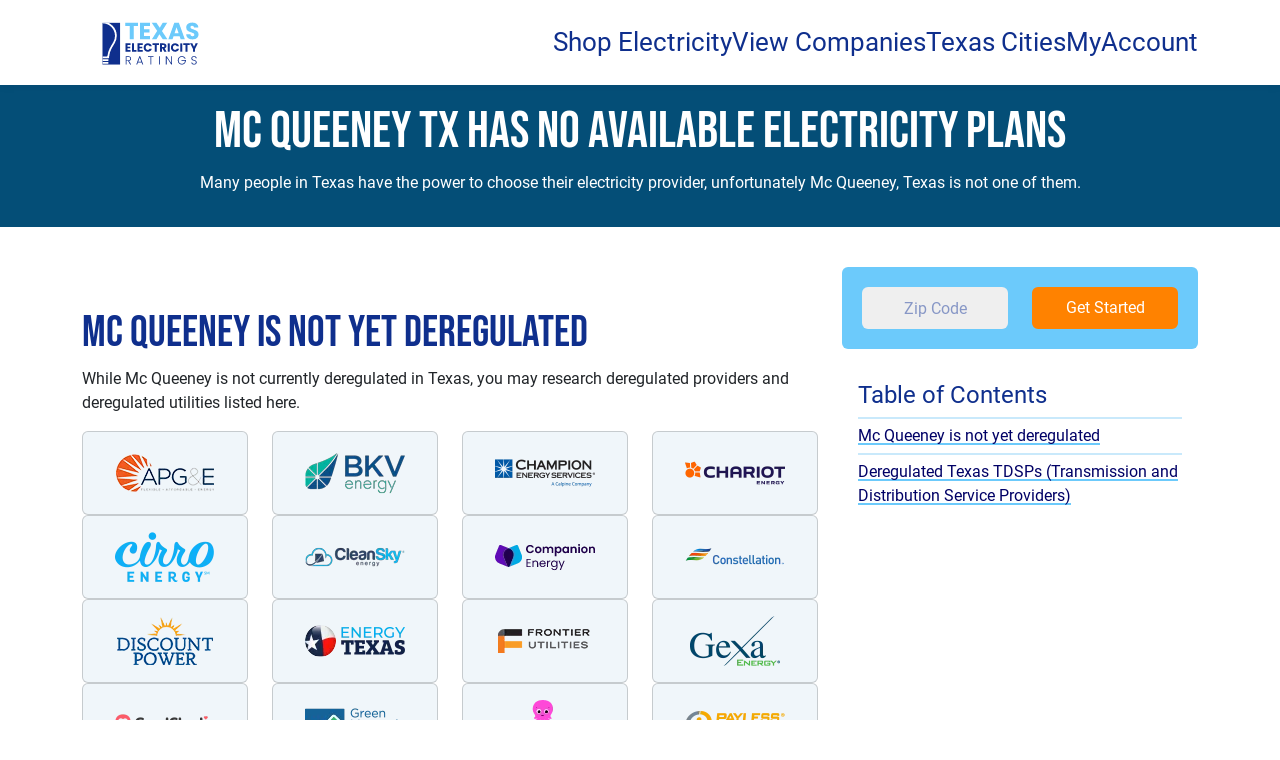

--- FILE ---
content_type: text/html
request_url: https://www.texaselectricityratings.com/electricity-rates/texas/mc-queeney/78123
body_size: 37
content:

<!DOCTYPE html>
<html>
  <head>
    <meta http-equiv="refresh" content="0; url='/electricity-rates/texas/mc-queeney'" />
  </head>
  <body>
    <p></p>
  </body>
</html>


--- FILE ---
content_type: text/html
request_url: https://www.texaselectricityratings.com/electricity-rates/texas/mc-queeney
body_size: 13992
content:
<!DOCTYPE html><html lang="en"><head><meta charset="utf-8"><meta name="viewport" content="width=device-width, initial-scale=1"><meta name="referrer" content="no-referrer-when-downgrade"><title>Mc Queeney TX Mc Queeney Electricity</title><meta name="description" content="Mc Queeney TX Mc Queeney Electricity" /><meta name="keywords" content="" /><link rel="canonical" href="https://www.texaselectricityratings.com/electricity-rates/texas/mc-queeney" /><meta property="og:locale" content="en_US" /><meta property="og:locale" content="en_US" /><meta property="og:title" content="Mc Queeney TX Mc Queeney Electricity" /><meta property="og:description" content="Mc Queeney TX Mc Queeney Electricity" /><meta property="og:url" content="https://www.texaselectricityratings.com/electricity-rates/texas/mc-queeney" /><meta property="og:site_name" content="Texas Electricity Ratings" /><meta property="og:type" content="article" /><meta property="article:published_time" content="2023-03-24 19:22:13" /><meta property="article:modified_time" content="2023-07-13 00:29:59" /><meta property="article:author" content="Matt Oberle" /><meta name="twitter:label2" content="Written by" /><meta name="twitter:data2" content="Matt Oberle, Karl Trollinger" /><meta property="article:editor" content="Karl Trollinger" /><meta name="twitter:label1" content="Est. reading time" /><meta name="twitter:data1" content="3 minutes" /><link rel='shortlink' href='https://www.texaselectricityratings.com/electricity-rates/texas/mc-queeney' /><meta name="theme-color" content="#0F2F8D"><link rel="icon" type="image/png" href="https://www.texaselectricityratings.com/images/favicon/tx/favicon.png" /><link rel="apple-touch-icon" sizes="180x180" href="https://www.texaselectricityratings.com/images/favicon/tx/apple-touch-icon.png" />	<script type="application/ld+json">
		{
			"@context":"http://schema.org",
			"@type":"Product",
			"name":"Electricity Service",
			"brand":"Texas Electricity Ratings", 
				"aggregateRating" : {
					"@type":"AggregateRating",
					"ratingValue":4.8,
					"ratingCount":17329				}
		}
</script>
<link rel="stylesheet" href="/theme/bootstrap/css/bootstrap.min.css"><!--main--><style type="text/css">:root {--erllcblue:#0F2F8D;--erllcbluergb:rgb(15,47,141);--erllcblue50:#8797C6;--erllcblue25:#C3CBE2;--erllcbluedark:#000066;--cyan:#6CCAFB;--cyanpale:#C9E9FB;--cyanultrapale:#F0F6FA;--mutedblueback:#044E77;--green:#509650;--palegreen:#96c896;--gray:#CCCCCC;--cgray:#CCCCCC;--graymed:#EFEFEF;--grayevil:#666;--graylight:#F7F7F7;--graydark:#383838;--white:#fff;--black:#000;--orange:#FF8200;--yellow:#FFCC05;--yellowdark:#FAB117;--yellowpale:#FDDC56;--transparentgray:rgba(0,0,0,.25);--fontsmall: 12px;--fontsmallmed: 14px;--fontbase: 16px;--fontmedlg: 18px;--fontlgsm: 22px;--fontlarge: 26px;--fonthead: 30px;--fontheadlg: 36px;--fontpricelg: 46px;--fontdisplayicon: 80px;--bs-link-color:var(--erllcblue);--bs-link-color-rgb:var(--erllcbluergb);--lotus-box-shadow:0 0 .5rem rgba(9,27,80,.125);--lotus-box-shadow-blue:0 0 .5rem rgba(15,47,141,.25);--lotus-card-radius:.5rem;--lotus-card-radius-sm:.375rem;--lotus-card-radius-mini:.25rem;--lotus-animate-transition:all .25s;--lotus-cta-border-color:var(--cyan);--lotus-input-background-color:var(--white);--lotus-form-input-text-color:var(--erllcblue50);--iconfont:'Material Symbols Outlined';--iconboxicons:'Boxicons';--bigimpactfont:'Bebas Neue';--slabfont:'Roboto Slab';--basefont:'Roboto', arial,helvetica, 'sans-serif';}.impactfont {font-family: var(--bigimpactfont);}.material-symbols-outlined {font-family: var(--iconfont);font-variation-settings:'FILL' 0,'wght' 400,'GRAD' 0,'opsz' 24}.accordion {--bs-accordion-active-color:var(--erllcblue);}br {clear: both;}dl.breadcrumb {--bs-breadcrumb-divider-color:inherit;}.flex-align-middle {align-items: center;}.center-text dl.breadcrumb {justify-content: center;}.red-box {background-color: red;color: var(--white);font-size: var(--fontpricelg);display: block;padding: 20px;text-align: center;}body {font-family:'Roboto', arial,helvetica, 'sans-serif';--bs-heading-color:var(--erllcblue);--bs-border-width:3px;--bs-link-color-rgb:var(--erllcbluergb);}a {color: var(--erllcblue);color: rgba(var(--erllcbluergb), 1.0);transition:var(--lotus-animate-transition);--bs-link-color-rgb:var(--erllcbluergb);}time {display: inline-block;}figcaption {font-size: var(--fontsmall);color: var(--erllcblue50);font-style: italic;}.align-center {align-items: center;}.z-1 {z-index: 1}.z-10 {z-index: 10}.z-100 {z-index: 100}.z-1000 {z-index: 1000}.back-erllcblue {background-color: var(--erllcblue);--bs-body-bg:var(--erllcblue);color: var(--white); --bs-heading-color:var(--white);}.back-erllcblue50 {background-color: var(--erllcblue50);--bs-body-bg:var(--erllcblue50);}.back-erllcblue25 {background-color: var(--erllcblue25);--bs-body-bg:var(--erllcblue25);}.back-cyan {background-color: var(--cyan);--bs-body-bg:var(--cyan);}.back-cyanpale {background-color: var(--cyanpale);--bs-body-bg:var(--cyanpale);}.back-cyanultrapale {background-color: var(--cyanultrapale);--bs-body-bg:var(--cyanultrapale);}span.spacer {display: block;clear: both;height: 2rem;}@media (min-width:768px){.z-md-1 {z-index: 1}.z-md-10 {z-index: 10}.z-md-100 {z-index: 100}.z-md-100 {z-index: 1000}}ul.table-of-contents li.list-group-item {--bs-list-group-bg:transparent;}hr {border-top-color: var(--erllcblue25);}a.plain-link {background-image: none;}a.plain-link:hover {background-image: none;}button {transition:var(--lotus-animate-transition);}a.small-link {font-size: var(--fontsmallmed);color: var(--cyan);}.row.row-reverse {flex-direction: row-reverse;}section {padding: 40px 0;}section section {border-bottom: 2px solid var(--erllcblue25);}section section:last-child {border-bottom: none;}section.trust-seals,section.lotus-alternating-background:nth-child(odd) {background-color: var(--cyanultrapale);}section.trust-seals {padding: 20px 0;}.relative {position: relative;}.center-text {text-align: center;}.vertical-center-col {align-self: center;}.container {--bs-gutter-x: 1.5rem;padding-right: calc(var(--bs-gutter-x) * .5);padding-left: calc(var(--bs-gutter-x) * .5);}.modal {background-color: var(--transparentgray);}.overflow-hidden {overflow: hidden;}.no-wrap {white-space: nowrap;}.hidden {display: none;}.img-container {position: relative;width: 100%;padding-top: 100%;}.img-container.img-full-height {padding: 0;height: 100%;}.img-container picture,.img-container img {position: absolute;top:50%;left:50%;transform: translateY(-50%) translateX(-50%);object-fit: contain;width: 100%;height: 100%;}.img-container.img-cover {overflow: hidden;}.img-container.img-cover picture,.img-container.img-cover img {object-fit: cover;}.img-container.img-contain picture, .img-container.img-contain img {object-fit: contain;}.img-container.logo-img {}.img-container.logo-img picture, .img-container.logo-img img {display:block;position: relative;top: auto;left: auto;transform: none;}.img-container.img-relative {padding: 0;}.img-container.img-relative img {position: relative;top: auto;left: auto;transform: none;}.background-img-container {position: absolute;width:90%;padding-top:90%;background-position:center;background-size:cover;top:50%;left:50%;transform:translateY(-50%) translateX(-50%);}.btn-container {display: block;}.flex-center {display: flex;align-items: center;justify-content: center;}.h1, .h2, .h3, .h4, .h5, .h6, h1, h2, h3, h4, h5, h6 {margin-top: 0;margin-bottom: 0.5rem;font-weight: 500;line-height: 1.2;}.h3, h3,.h2, h2,.h1, h1 {font-family: var(--bigimpactfont);}.h6, h6,.h5, h5,.h4, h4 {font-family: var(--basefont);}.h1, h1 {font-size: calc(3.25rem);}.h2, h2{font-size: 2.75rem;}.h3, h3 {font-size: 2rem;}.accordion .accordion-button {font-size: 1.5rem;color: var(--erllcblue);}.accordion .accordion-button:hover {color: var(--erllcblue50);}.accordion .accordion-button[aria-expanded='true']:hover {color: var(--erllcblue);}@media (max-width:768px){.hidden-sm {display: none;}.col-0 {width: 0 !important;flex:0 0 auto;padding: 0 !important;margin: 0;overflow: visible;}}nav.lotus-head {height: 60px;position: relative;box-shadow: var(--lotus-box-shadow);}nav.lotus-head .container {height: 100%;}nav.lotus-head .nav-container {display: flex;flex-direction: row;position: relative;width: 100%;height: 100%;align-items: center;}nav.lotus-head .head-logo {}nav.lotus-head .head-logo picture {display: flex;}nav.lotus-head .nav-menu-container {z-index: 10000;}nav.lotus-head .nav-menu-container ul {list-style: none;padding: 0;margin: 0 0 0 auto;display: flex;}@media (max-width:768px) {nav.lotus-head .nav-menu-container {transform: scale(0);}nav.lotus-head .nav-menu-container ul {flex-direction: column;}nav.lotus-head a {color: var(--erllcblue);}nav.lotus-head #nav-menu-action {height: 40px;width: 40px;margin-left: auto;position: relative;}nav.lotus-head #nav-menu-action::before,nav.lotus-head #nav-menu-action::after {content: '';height: 4px;width: 100%;position: absolute;left: 0;background-color: var(--erllcblue);}nav.lotus-head #nav-menu-action::before {top:0}nav.lotus-head #nav-menu-action::after {bottom:0;}nav.lotus-head #nav-menu-action hr {width: 100%;height: 4px;background-color: var(--erllcblue);position: absolute;top:18px;left: 0;border:none;border-collapse: collapse;padding: 0;margin: 0;opacity: 1;}}@media (min-width:768px) {.w-md-25 {width:25%!important;}.w-md-50 {width:50%!important;}.w-md-75 {width:75%!important;}.w-md-100 {width:100%!important;}nav.lotus-head {height: 85px;}nav.lotus-head .nav-menu-container {margin-left: auto;}nav.lotus-head .nav-menu-container ul.nav-menu {flex-direction: row;grid-column-gap: 20px;z-index: 1000;}nav.lotus-head .nav-menu-container ul li.nav-menu-item {position: relative;}nav.lotus-head .nav-menu-container ul li a {}nav.lotus-head .nav-menu-container ul li a.nav-menu-top-link {text-decoration: none;color: var(--erllcblue);font-size: var(--fontmedlg);}}@media (min-width:992px) {}@media (min-width:1200px) {nav.lotus-head .nav-menu-container ul.nav-menu {grid-column-gap: 40px;}nav.lotus-head .nav-menu-container ul li a.nav-menu-top-link {font-size: var(--fontlarge);}}@media (min-width:1400px) {}section.cta {background-color: var(--mutedblueback);color: var(--white);padding: 0;--bs-heading-color:var(--white);}section.cta .row {grid-row-gap: 20px;align-items: center;}section.cta ul {list-style: none;display: flex;flex-direction: row;grid-column-gap: 1rem;padding:0;margin: 0 0 1rem 0;flex-wrap: wrap;}section.cta ul:last-child{margin-bottom: 0}section.cta ul li a {color: var(--white);}section.cta ul.cta-list {flex-direction: column;grid-column-gap: 0;grid-row-gap:.25rem;margin: 0 0 1rem 0;flex-wrap: wrap;}section.cta ul.cta-list li {padding: 0 0 0 .75rem;position: relative;}section.cta ul.cta-list li::before {content: '';display: block;border-radius: 100vw;background-color: var(--white);width: .25rem;height: .25rem;position: absolute;left: 0;top: 10px;}section.cta .img-container.city-img {border: 4px solid var(--white);width:360px;height: 360px;padding: 0;}form.cta-form {padding: 20px;background-color: var(--white);border-radius: .375rem;margin-top: 20px;}form .row .col button,form .row .col input {width: 100%;}input.zip-input {padding: 0;margin:0;border:0;text-align: center;background-color: var(--lotus-input-background-color);border-bottom: 3px solid var(--lotus-cta-border-color);color: var(--lotus-form-input-text-color);}input.cta-input {background-color: var(--lotus-input-background-color);border: 3px solid var(--lotus-cta-border-color);color: var(--lotus-form-input-text-color);border-radius: var(--lotus-card-radius-sm);background-color: var(--graymed);height: 40px;line-height: 40px;box-sizing: border-box;}form.cta-form .btn.primary-btn {height: 40px;line-height: 40px;box-sizing: border-box;padding: 0;}form.zip-bar input.cta-input {background-color: var(--white);border-color: var(--white);color: var(--erllcbluedark);}form.zip-bar input.cta-input::placeholder {color: var(--erllcbluedark);}input::placeholder {color: var(--lotus-form-input-text-color);}@media (min-width:768px) {section.cta .img-container.city-img {width: 100%;padding-top: 100%;height: auto;}}@media (min-width:1200px) {.col-md-8 form.cta-form {width: 50%;}}section.blue-bar {background-color: var(--erllcblue);--bs-heading-color:var(--white);--lotus-cta-border-color:var(--white);--lotus-input-background-color:transparent;--lotus-form-input-text-color:var(--erllcblue25);}section.blue-bar {background-color: var(--erllcblue);}.btn {--bs-btn-border-width:;transition: all.}.btn.primary-btn,.btn.orange-btn {background-color: var(--orange);border-color: var(--orange);color: var(--white);}.btn.primary-btn:hover,.btn.orange-btn:hover,.btn.primary-btn-hollow,.btn.orange-btn-hollow {border-color: var(--orange);color: var(--orange);background-color: transparent;}.btn.blue-btn-hollow {border-color: var(--erllcblue);color: var(--erllcblue);}.btn.cyan-btn-hollow {border-color: var(--cyan);color: var(--cyan);}.btn-container .btn {width: 100%;}.btn-outline-secondary {--bs-btn-color: var(--erllcblue);--bs-btn-border-color: var(--erllcblue);--bs-btn-hover-bg: var(--erllcblue);--bs-btn-hover-border-color: var(--erllcblue);}.accordion-button:focus {box-shadow: none;}.badge {background-color: var(--graymed);}.badge.badge-primary {color:var(--erllcblue);}.badge.badge-green {color:var(--green);}.stars-container {display: grid;grid-template-columns: 1fr 1fr 1fr 1fr 1fr;}i.star-item,i.vector-icon {mask-size: 100%;padding-top: 100%;-webkit-mask-size: 100%;mask-repeat: no-repeat;-webkit-mask-repeat: no-repeat;}i.vector-icon {background-color: var(--erllcblue25);}i.star-item {background-color: var(--yellow);}i.star-item::before {}i.star-item.no-star {background-color: var(--erllcblue25);}.quote-img {position: absolute;z-index: 1;width: 33%;}.quote-img.quote-img-start {top:0;left:0;z-index: 1;}.quote-img.quote-img-end {bottom:0;right:0;z-index: 1;}blockquote {z-index: 10;position: relative;}blockquote {background-color:var(--cyanpale);padding:1rem;border-radius: var(--lotus-card-radius-sm);width: 50%;float: right;margin: 0 0 1rem 1rem;}blockquote:nth-of-type(even) {float: left;margin: 0 1rem 1rem 0;}blockquote p:last-child {margin-bottom: 0;}.lotus_two_col blockquote {}blockquote.card {}section.featured-provider blockquote {background: transparent;width: 90%;margin: auto;float: none;display: block;}.tool-cards .card {height: 100%;border:none;overflow: hidden;}section.lotus-alternating-background:nth-child(odd) .tool-cards .card {background-color: var(--white);}.tool-cards .card i.bx {position: absolute;top:0;left: 0;transform: translateX(-50%);color: var(--cyanpale);font-size: 200px;z-index: 1;}.tool-cards .card-body {z-index: 10;}.top-five a.card-body {background-image: none;}.top-five a.card-body:hover {border-radius:var(--bs-border-radius);}div.position-sticky.lotus-sticky-menu {}div.position-sticky.lotus-sticky-menu form {background-color: var(--cyan);padding: 20px;}div.position-sticky.lotus-sticky-menu form input,div.position-sticky.lotus-sticky-menu form button {width: 100%;}div.position-sticky.lotus-sticky-menu form input {height: 100%;padding: var(--bs-btn-padding-x) var(--bs-btn-padding-y);border-radius: 0.375rem;text-align: center;border: none;}.feed_container {display:flex;flex-direction:column;grid-row-gap: 1rem;}.city_list_container {display: flex;flex-direction: column;}.city_list_container ul {display: flex;flex-direction: row;flex-wrap: wrap;list-style: none;padding: 0;margin: 0;}.city_list_container ul li {padding: 0;margin: 0;width: 25%;}@media (max-width:768px){div.position-sticky.lotus-sticky-zip {top: 100vh;width: 100vw;margin-left: -100vw;transform: translateY(-100%);z-index: 1000;}body.lotus_two_col_sticky_zip .lotus_two_col .content_secondary {padding-bottom: 250px;}}@media (min-width:768px) {div.position-sticky.lotus-sticky-menu {top: 10px;}div.position-sticky.lotus-sticky-menu form {border-radius: .375rem;}form.sticky-form .row {grid-row-gap: 10px;flex-direction: column;}}@media (min-width:992px) {form.sticky-form .row {flex-direction: row;}blockquote:nth-of-type(even) {float: left;margin: 0 1rem 1rem -2rem;}}.cta-action-box {background-color: var(--white);border-radius: var(--lotus-card-radius-sm);--bs-heading-color:var(--erllcblue);color: var(--erllcblue);width: 100%;}.phone-container {text-align: center;}.phone-container h6 {display: inline-block; margin: 0 20px 0 0}footer {background-color: var(--mutedblueback);color: var(--white);--bs-heading-color:var(--white);--bs-link-color-rgb:255,255,255;}.toc-container h4 {color: var(--erllcblue);}ul.list-group.list-group-flush.table-of-contents {grid-row-gap: 0;}ul.table-of-contents li.list-group-item {--bs-list-group-border-color:var(--erllcblue50);border:none;padding: 0;margin: 0;}ul.list-group.list-group-flush.table-of-contents li.list-group-item.indent-level-1,ul.list-group.list-group-flush.table-of-contents li.list-group-item.indent-level-2,ul.list-group.list-group-flush.table-of-contents li.list-group-item.indent-level-3 {}ul.list-group.list-group-flush.table-of-contents li.list-group-item.indent-level-0 {border-top: 2px solid var(--cyanpale);padding-top: 5px;margin-bottom: 5px;}ul.table-of-contents li.list-group-item.indent-level-2:has(+.list-group-item.indent-level-0),ul.table-of-contents li.indent-level-1:has(+.indent-level-0),ul.table-of-contents li.indent-level-0:has(+.indent-level-0) {margin-bottom: 10px;}ul.list-group.list-group-flush.table-of-contents li.list-group-item.indent-level-1 {padding-left: 15px;}ul.list-group.list-group-flush.table-of-contents li.list-group-item.indent-level-2 {padding-left: 30px;}ul.list-group.list-group-flush.table-of-contents li.list-group-item.indent-level-3 {padding-left: 45px;}ul.list-group.list-group-flush.table-of-contents li.list-group-item.indent-level-1::before,ul.list-group.list-group-flush.table-of-contents li.list-group-item.indent-level-2::before,ul.list-group.list-group-flush.table-of-contents li.list-group-item.indent-level-3::before {font-family: var(--iconfont);color: var(--cyan);font-size: var(--fontsmall);position: absolute;top:5px;left: 0;}ul.list-group.list-group-flush.table-of-contents li.list-group-item.indent-level-1::before {content: '\e5e1';}ul.list-group.list-group-flush.table-of-contents li.list-group-item.indent-level-2::before {content: '\e5e1 \e5e1';letter-spacing: -7px;left: 10px;}ul.list-group.list-group-flush.table-of-contents li.list-group-item.indent-level-3::before {content: '\e5e1 \e5e1 \e5e1';letter-spacing: -7px;left: 20px;}ul.list-group.list-group-flush.table-of-contents li.list-group-item.indent-level-2 {}ul.list-group.list-group-flush.table-of-contents li.list-group-item.indent-level-3 {}ul.list-group.list-group-flush.table-of-contents li.list-group-item a {padding: 0;margin: 0;}ul.list-group.list-group-flush.table-of-contents li.list-group-item.indent-level-0 a {font-weight: 400;}ul.list-group.list-group-flush.table-of-contents li.list-group-item.indent-level-1 a,ul.list-group.list-group-flush.table-of-contents li.list-group-item.indent-level-2 a,ul.list-group.list-group-flush.table-of-contents li.list-group-item.indent-level-3 a {font-size: var(--fontsmall);line-height: var(--fontsmall);}ul.list-group.list-group-flush.table-of-contents li.list-group-item.indent-level-1 a {}ul.list-group.list-group-flush.table-of-contents li.list-group-item.indent-level-2 a {}ul.list-group.list-group-flush.table-of-contents li.list-group-item.indent-level-3 a {}section.trust-seals > .container > .row > div {border-left: 1px solid var(--medgray);}section.trust-seals > .container > .row > div:first-child {border:none;}i.material-icon {font-style: normal;}.material-icon::before {color: var(--erllcblue50);font-family: var(--iconfont);font-size: var(--fontdisplayicon);line-height: var(--fontdisplayicon);}.material-icon.editor_choice::before {content:'\e7af';}.material-icon.devices::before {content:'\e1b1';}.material-icon.star::before {content:'\ef76';}.shopper-approved {width: 100%;display: grid;grid-column-gap:.25rem;grid-template-columns: 1fr 1fr;grid-template-rows: auto;grid-row-gap: .25rem;grid-template-areas: 'rating-text shopper-stars''review-count review-count' 'shopper-logo shopper-logo';text-align: center;}.shopper-approved .rating-text {grid-area: rating-text;font-weight: 600;}.shopper-approved .shopper-stars {grid-area: shopper-stars;display: grid;grid-template-columns: 1fr 1fr 1fr 1fr 1fr;}.shopper-approved .shopper-stars .shopper-star-item {padding-top: 100%;}.shopper-approved .shopper-stars .shopper-star-item.star-full {background-image: url(/images/security/svg/shopper-star-orange.svg);background-repeat: no-repeat;background-position: center;background-size: 90%;}.shopper-approved .review-count {grid-area: review-count;font-size: var(--fontsmallmed);}.shopper-approved .shopper-logo {grid-area: shopper-logo;}</style><!--font--><style type="text/css">@font-face {font-family: 'Material Symbols Outlined';font-style: normal;font-weight: 400;src: url(/theme/lotus/font/material-symbols-outlined-02.woff2) format('woff2');}@font-face {font-family: 'Roboto';font-style: italic;font-weight: 100;src: url(/theme/lotus/font/roboto-italic-100.woff2) format('woff2');}@font-face {font-family: 'Roboto';font-style: italic;font-weight: 400;src: url(/theme/lotus/font/roboto-italic-300.woff2) format('woff2');}@font-face {font-family: 'Roboto';font-style: italic;font-weight: 700;src: url(/theme/lotus/font/roboto-italic-700.woff2) format('woff2');}@font-face {font-family: 'Roboto';font-style: italic;font-weight: 900;src: url(/theme/lotus/font/roboto-italic-900.woff2) format('woff2');}@font-face {font-family: 'Roboto';font-style: normal;font-weight: 100;src: url(/theme/lotus/font/roboto-normal-100.woff2) format('woff2');}@font-face {font-family: 'Roboto';font-style: normal;font-weight: 400;src: url(/theme/lotus/font/roboto-normal-400.woff2) format('woff2');}@font-face {font-family: 'Roboto';font-style: normal;font-weight: 700;src: url(/theme/lotus/font/roboto-normal-700.woff2) format('woff2');}@font-face {font-family: 'Roboto';font-style: normal;font-weight: 900;src: url(/theme/lotus/font/roboto-normal-900.woff2) format('woff2');}@font-face {font-family: 'Bebas Neue';font-style: normal;font-weight: 400;font-display: swap;src: url(/theme/lotus/font/bebas-neue.woff2) format('woff2');}@font-face {font-family: 'Roboto Slab';font-style: normal;font-weight: 400;src: url(/theme/lotus/font/roboto-slab-ext.woff2) format('woff2');unicode-range: U+0100-02AF, U+0304, U+0308, U+0329, U+1E00-1E9F, U+1EF2-1EFF, U+2020, U+20A0-20AB, U+20AD-20C0, U+2113, U+2C60-2C7F, U+A720-A7FF;}@font-face {font-family: 'Roboto Slab';font-style: normal;font-weight: 400;src: url(/theme/lotus/font/roboto-slab.woff2) format('woff2');unicode-range: U+0000-00FF, U+0131, U+0152-0153, U+02BB-02BC, U+02C6, U+02DA, U+02DC, U+0304, U+0308, U+0329, U+2000-206F, U+2074, U+20AC, U+2122, U+2191, U+2193, U+2212, U+2215, U+FEFF, U+FFFD;}@font-face {font-family: 'Roboto';font-style: normal;font-weight: 700;font-display: swap;src: url(https://fonts.gstatic.com/s/roboto/v32/KFOlCnqEu92Fr1MmWUlfChc4EsA.woff2) format('woff2');unicode-range: U+0100-02BA, U+02BD-02C5, U+02C7-02CC, U+02CE-02D7, U+02DD-02FF, U+0304, U+0308, U+0329, U+1D00-1DBF, U+1E00-1E9F, U+1EF2-1EFF, U+2020, U+20A0-20AB, U+20AD-20C0, U+2113, U+2C60-2C7F, U+A720-A7FF;}@font-face {font-family: 'Roboto';font-style: normal;font-weight: 700;font-display: swap;src: url(https://fonts.gstatic.com/s/roboto/v32/KFOlCnqEu92Fr1MmWUlfBBc4.woff2) format('woff2');unicode-range: U+0000-00FF, U+0131, U+0152-0153, U+02BB-02BC, U+02C6, U+02DA, U+02DC, U+0304, U+0308, U+0329, U+2000-206F, U+20AC, U+2122, U+2191, U+2193, U+2212, U+2215, U+FEFF, U+FFFD;}</style><!--superwidget--><style type="text/css">:root {--white:#fff;--orange-btn:var(--orange);--cyan-pale:var(--cyanpale);--cyan-very-pale:var(--cyanultrapale);--blue-dark:var(--erllcbluedark);--blue-very-dark:#003245;--gray:#9397ad;--gray-light:;--gray-ultra-light:;--green:#6CC551;--box-shadow:0 0.275rem 1.25rem rgba(11, 15, 25, 0.05), 0 0.25rem 0.5625rem rgba(11, 15, 25, 0.03);--badge-color:var(--white);--badge-background-color:var(--cyan-pale);--badge-green-color:var(--white);--badge-green-background-color:var(--green);--primary-btn-color:var(--white);--primary-btn-border-color:var(--orange-btn);--primary-btn-background-color:var(--orange-btn);--primary-btn-hover-color:var(--orange-btn);--primary-btn-hover-border-color:var(--orange-btn);--primary-btn-hover-background-color:transparent;--primary-btn-border-radius:5px;--secondary-btn-color:var(--cyan);--secondary-btn-border-color:var(--cyan);--secondary-btn-background-color:transparent;--secondary-btn-hover-color:var(--white);--secondary-btn-hover-border-color:var(--cyan);--secondary-btn-hover-background-color:var(--cyan);--modal-btn-color:var(--cyan);--modal-btn-border-color:var(--cyan);--modal-btn-background-color:transparent;--modal-btn-hover-color:var(--white);--modal-btn-hover-border-color:var(--cyan);--modal-btn-hover-background-color:var(--cyan);--modal-btn-border-radius:var(--primary-btn-border-radius);--zipbox-background: var(--erllcblue);--zipbox-border-radius:5px;--zipbox-color:var(--white);--plan-name-color:var(--blue-very-dark);--plan-head-color:var(--gray);--plan-price-color:var(--cyan);--update-color:var(--gray);--filter-utility-text-color:var(--blue-very-dark);--filter-utility-icon-color:var(--blue-dark);--icon-arrow-down:'\e313';--icon-arrow-right:'\e5e1';--icon-x:'\e5cd';--icon-pin:'\f14d';--icon-checkbox: '\e835';--icon-checkbox-checked:'\e834';--icon-minus:'\e15b';--icon-plus:'\e145';--icon-electric:'\ea0b';--icon-gas:'\f16a';--icon-sort:'\e8d5';--icon-filter:'\e429';--icon-search:'\e8b6';--grid-background:var(--cyan-very-pale);--plan-row-background-even:var(--white);--plan-row-background-odd:var(--cyan-very-pale);--grid-border-radius:5px;--filter-container-back:var(--erllcblue);--filter-sub-container-back:var(--blue-dark);--filter-container-border-radius:var(--grid-border-radius);--filter-label-color:var(--cyan-very-pale);--filter-label-color-alt:var(--blue-dark);--filter-label-hover:var(--cyan-pale);--filter-label-border-radius:3px;--filter-zip-input-border:;--filter-zip-input-border-radius:3px;--filter-zip-input-background:var(--cyan-pale);--filter-check-positive-color:var(--green);--filter-check-negative-color:var(--gray);--filter-zip-icon-color:var(--cyan-pale);--filter-zip-input-color:;--filter-zip-input-padding:;--filter-icon-color:;--filter-box-shadow:var(--box-shadow);--filter-usage-color:var(--cyan);--filter-usage-btn-color:var(--cyan);--filter-usage-btn-hover-color:var(--cyan-very-pale);}.zip-widget-container .btn.btn-primary {--bs-btn-bg:var(--primary-btn-background-color);--bs-btn-border-color:var(--primary-btn-border-color);--bs-btn-hover-color:var(--primary-btn-hover-color);--bs-btn-hover-bg:var(--primary-btn-hover-background-color);--bs-btn-hover-border-color:var(--primary-btn-hover-border-color);}</style><link rel="preload" href="/theme/lotus/css/theme.css" as="style" onload="this.onload=null;this.rel='stylesheet'"><link rel="preload" href="/theme/lotus/css/base.css" as="style" onload="this.onload=null;this.rel='stylesheet'"><noscript><link rel="stylesheet" href="/theme/lotus/css/base.css"></noscript><link rel="preload" href="/theme/lotus/css/theme.css" as="style" onload="this.onload=null;this.rel='stylesheet'"><noscript><link rel="stylesheet" href="/theme/lotus/css/theme.css"></noscript><link rel="preload" href="/theme/lotus/css/nav.css" as="style" onload="this.onload=null;this.rel='stylesheet'"><noscript><link rel="stylesheet" href="/theme/lotus/css/nav.css"></noscript><!--head content start --><!--head content end -->	
			<script async src="https://www.googletagmanager.com/gtag/js?id=UA-8796067-1"></script>
			<script>

			/* <![CDATA[ */
			var google_conversion_id = 1033468622;
			var google_custom_params = window.google_tag_params;
			var google_remarketing_only = true;
			/* ]]> */
			function doGtag()
			{
				setTimeout(function(){
				    window.dataLayer = window.dataLayer || [];
				    function gtag(){dataLayer.push(arguments)};
				    gtag('js', new Date());
				    gtag('config', 'UA-8796067-1');
				    ga('create', 'UA-8796067-1', 'auto');
				    ga('send', 'pageview');
					// This UET for bing never gets called.... tgw 20230605
				    (function(w,d,t,r,u){
					var f,n,i;w[u]=w[u]||[],f=function(){var o={ti:"5295646"};o.q=w[u],w[u]=new UET(o),
					w[u].push("pageLoad")},n=d.createElement(t),n.src=r,n.async=1,n.onload=n.onreadystatechange=function(){
					var s=this.readyState;s&&s!=="loaded"&&s!=="complete"||(f(),n.onload=n.onreadystatechange=null)},
					i=d.getElementsByTagName(t)[0],i.parentNode.insertBefore(n,i)
				    })(window,document,"script","//bat.bing.com/bat.js","uetq");
				}, 1000);
				setTimeout(function(){
				    (function(i,s,o,g,r,a,m){i['GoogleAnalyticsObject']=r;i[r]=i[r]||function(){
					(i[r].q=i[r].q||[]).push(arguments)},i[r].l=1*new Date();a=s.createElement(o),
					m=s.getElementsByTagName(o)[0];a.async=1;a.src=g;m.parentNode.insertBefore(a,m)
				    })(window,document,'script','https://www.google-analytics.com/analytics.js','ga');
				}, 1000);

			}
			window.addEventListener('DOMContentLoaded', doGtag);
			</script>
				<!-- GTM site_head_bottom -->

						<script>(function(w,d,s,l,i){w[l]=w[l]||[];w[l].push({'gtm.start':
						new Date().getTime(),event:'gtm.js'});var f=d.getElementsByTagName(s)[0],
						j=d.createElement(s),dl=l!='dataLayer'?'&l='+l:'';j.async=true;j.src=
						'https://www.googletagmanager.com/gtm.js?id='+i+dl;f.parentNode.insertBefore(j,f);
						})(window,document,'script','dataLayer','GTM-N935PC');</script>
									<!-- Share A Sale shareasale tracking pixel --><script src="https://www.dwin1.com/108360.js" type="text/javascript" defer="defer"></script><!-- END Share A Sale shareasale tracking pixel -->	
				<!-- Matomo -->
				<script>
				  var _paq = window._paq = window._paq || [];
				  _paq.push(['trackPageView']);
				  _paq.push(['enableLinkTracking']);
				  (function() {
				    var u='https://texaselectricityratings.matomo.cloud/';
				    _paq.push(['setTrackerUrl', u+'matomo.php']);
				    _paq.push(['setSiteId', '1']);
				    var d=document, g=d.createElement('script'), s=d.getElementsByTagName('script')[0];
				    g.async=true; g.src='https://cdn.matomo.cloud/texaselectricityratings.matomo.cloud/matomo.js'; s.parentNode.insertBefore(g,s);
				  })();
				</script>
				<!-- End Matomo Code -->	<!--tracking-->
			<script>
			function setTracking(key, value, overwrite = true)
			{
				if (!value)
				{
					return;
				}
				const DEV = 1;//0;
				var visitor = localStorage.getItem('tracking');
				if (visitor)
				{
					visitor = JSON.parse(visitor);
				}
				else
				{
					visitor = getTracking();
				}
				if (!visitor[key])
				{
					visitor[key] = value;
					localStorage.setItem('tracking', JSON.stringify(visitor));
					if(DEV) console.log('%c[setting] ', 'color: lime;', key + ' = ' + value);
					return;
				}
				if (overwrite)
				{
					if (DEV) console.log('%c[setting] ', 'color: lime;', key + ' = ' + value);
					visitor[key] = value;
					localStorage.setItem('tracking', JSON.stringify(visitor));
				}
				else
				{
					if(DEV) console.log('%c[skipping] ', 'color: lime;', key + ' = ' + value);
				}
			}

			function getTracking()
			{
				var visitor = localStorage.getItem('tracking');
				if (visitor)
				{
					try {
						visitor = JSON.parse(visitor);
					} catch (e) {
						visitor = false;
					}
				}
				if (!visitor)
				{
					if (typeof window.ter_tracking === 'object')
					{
						visitor = window.ter_tracking;
						visitor.site_id = 9;
					}
					else
					{
						visitor = {
							site_id: 9						};
					}
				}
				else
				{
					if (typeof window.ter_tracking === 'object')
					{
						// since ter_tracking exists, this means we're on a new affiliate page and should update according to ter_args
						Object.keys(window.ter_tracking).forEach(function (key) {
							if (Object.prototype.hasOwnProperty.call(window.ter_args, key))
							{
								setTracking(key, window.ter_tracking[key], window.ter_args[key]);
							}
						});
					}
				}
				var now = Date.now();
				var fortyFiveDays = 45 * 24 * 60 * 60 * 1000;
				if (!visitor.epoch)
				{
					visitor.epoch = now;
					localStorage.setItem('tracking', JSON.stringify(visitor));
				}
				else
				{
					if ((now - visitor.epoch) > fortyFiveDays)
					{
						visitor = {
							site_id: visitor.site_id,
							epoch: now
						};
						localStorage.setItem('tracking', JSON.stringify(visitor));
					}
				}

				return visitor;
			}

			function track_queries()
			{
				var url = new URL(window.location.href);
				if (typeof window.ter_args == 'object')
				{
					Object.keys(window.ter_args).forEach(function (key) {
						if (url.searchParams.has(key))
						{
							setTracking(key, url.searchParams.get(key), window.ter_args[key]);
						}
						url.searchParams.delete(key);
					});
				}
			}

			function track_visitor()
			{
				var visitor = getTracking();
				var params = [];

				for(var key in visitor)
				{
					params.push(encodeURIComponent(key)+'='+encodeURIComponent(visitor[key]));
				}

				var http = new XMLHttpRequest();
				http.open('POST', '/ajax/tracking', true);
				http.setRequestHeader('Content-type', 'application/x-www-form-urlencoded');
				http.onreadystatechange = function()
				{
					if(http.readyState == 4 && http.status == 200)
					{
						var visitor = JSON.parse(http.responseText);
						setTracking('vid', visitor.vid, false);
					}
				}
				http.send(params.join('&'));
			}

			document.addEventListener("DOMContentLoaded", function() {
				try {
					window.ter_tracking = JSON.parse('{}');
					window.ter_args = JSON.parse('{"afvid":true,"msid":true,"sscid":true,"sw_embedded":true,"raf":true,"state":true,"city":true,"address_1":true,"zip":true,"email":true,"first_name":true,"last_name":true,"phone_1":true,"company_code":true,"agent_code":true,"agent_name":true,"agent_id":true}');
				} catch (e) {
					console.error(e);
				}
				var visitor = getTracking();
				if(visitor && typeof visitor === 'object')
				{
					track_queries();
					var site_id = visitor.site_id;
					var lotus_sites = '112,101,109,110,9';
					var lotusValue = lotus_sites.split(',').includes(site_id.toString());

					setTracking('lotus', lotusValue, false);
					setTracking('sw_embedded', '0');
					// TODO: If this is an embedded superwidget, our origin shows up as the api endpoint load_sw rather than the true origin
					setTracking('origin', document.referrer ? document.referrer : '', false);
					var landing = window.location.pathname;
					if (window.location.search)
					{
						landing += window.location.search;
					}
					setTracking('landing', landing, false);
					track_visitor();
				}
			});

		</script>
		</head>
<body id="" class="lotus_two_col_sticky_zip lotus-theme" data-page="8591" data-market="2" data-commodity="e">
	<!-- GTM cart_noscript_body_top -->

						<!-- GTM (noscript) Body Top Start -->
						<noscript><iframe src='https://www.googletagmanager.com/ns.html?id=GTM-N935PC'
						height='0' width='0' style='display:none;visibility:hidden'></iframe></noscript>
						<!-- GTM (noscript) Body Top End -->
						
<nav class="lotus-head">
	<div class="container">
		<div class="nav-container">
			<a class="head-logo" href="https://www.texaselectricityratings.com/">
				<picture>
					<source media="(max-width:768px)" srcset="https://www.texaselectricityratings.com/images/logo/texas-electricity-ratings.svg" width="100" height="50">
					<source media="(min-width:768px)" srcset="https://www.texaselectricityratings.com/images/logo/texas-electricity-ratings.svg" width="140" height="70">
					<img class="logo-image logo-image-sm" src="https://www.texaselectricityratings.com/images/logo/texas-electricity-ratings.svg" alt="Texas Electricity Ratings" width="140" height="60" />
				</picture>
			</a>
			<div id="main-nav" class="nav-menu-container">
								<ul class="nav-menu">
	<li class="nav-menu-item">
		<a class="nav-menu-top-link" href="https://www.texaselectricityratings.com/electricity-rates">Shop Electricity</a>
		<ul class="nav-menu-child">
			<li class="nav-menu-child-item"><a href="https://www.texaselectricityratings.com/electricity-rates">Residential Electricity</a></li>
			<li class="nav-menu-child-item"><a href="https://www.texaselectricityratings.com/electricity-rates/commercial-electricity">Commercial Electricity</a></li>
			<li class="nav-menu-child-item"><a href="https://www.texaselectricityratings.com/electricity-rates/prepaid-electricity">Prepaid Electricity</a></li>
			<li class="nav-menu-child-item"><a href="https://www.texaselectricityratings.com/solar">Solar Energy</a></li>
		</ul>
	</li>
	<li class="nav-menu-item">
		<a class="nav-menu-top-link" href="https://www.texaselectricityratings.com/companies">View Companies</a>
		<ul class="nav-menu-child">
			<li class="nav-menu-child-item"><a href="https://www.texaselectricityratings.com/companies/reliant-energy">Reliant Energy</a></li>
			<li class="nav-menu-child-item"><a href="https://www.texaselectricityratings.com/companies/txu-energy">TXU Energy</a></li>
			<li class="nav-menu-child-item"><a href="https://www.texaselectricityratings.com/companies/constellation">Constellation</a></li>
			<li class="nav-menu-child-item"><a href="https://www.texaselectricityratings.com/companies/gexa-energy">Gexa</a></li>
			<li class="nav-menu-child-item"><a href="https://www.texaselectricityratings.com/companies/4-change-energy">4Change Energy</a></li>
			<li class="nav-menu-child-item"><a href="https://www.texaselectricityratings.com/companies/champion-energy">Champion Energy</a></li>
			<li class="nav-menu-child-item"><a href="https://www.texaselectricityratings.com/companies/payless-power">Payless Power</a></li>
			<li class="nav-menu-child-item"><a href="https://www.texaselectricityratings.com/companies/cirro-energy">Cirro Energy</a></li>
			<li class="nav-menu-child-item"><a href="https://www.texaselectricityratings.com/companies">All Companies</a></li>
		</ul>
	</li>
	<li class="nav-menu-item">
		<a class="nav-menu-top-link" href="https://www.texaselectricityratings.com/electricity-rates/texas">Texas Cities</a>
		<ul class="nav-menu-child">
			<li class="nav-menu-child-item"><a href="https://www.texaselectricityratings.com/electricity-rates/texas/houston">Houston</a></li>
			<li class="nav-menu-child-item"><a href="https://www.texaselectricityratings.com/electricity-rates/texas/dallas">Dallas</a></li>
			<li class="nav-menu-child-item"><a href="https://www.texaselectricityratings.com/electricity-rates/texas/fort-worth">Fort Worth</a></li>
			<li class="nav-menu-child-item"><a href="https://www.texaselectricityratings.com/electricity-rates/texas/corpus-christi">Corpus Christi</a></li>
			<li class="nav-menu-child-item"><a href="https://www.texaselectricityratings.com/electricity-rates/texas/abilene">Abilene</a></li>
			<li class="nav-menu-child-item"><a href="https://www.texaselectricityratings.com/electricity-rates/texas/lubbock">Lubbock</a></li>
		</ul>
	</li>
	<li class="nav-menu-item">
		<a class="nav-menu-top-link" href="https://account.texaselectricityratings.com/log-in">MyAccount</a>
	</li>
</ul>			</div>
			<div id="nav-menu-action" onclick="mobilenavclick()"><hr/></div>
		</div>
	</div>
</nav>
<script type="text/javascript">
    function mobilenavclick() {
		var element = document.getElementById("main-nav");
		element.classList.toggle("mobilenavactive");
	}
</script>
<main role="main">
	<!-- content_primary --><section class="cta">
    <div class="container center-text py-3">
        <h1>Mc Queeney TX Has No Available Electricity Plans</h1>
        <p>Many people in Texas have the power to choose their electricity provider, unfortunately Mc Queeney, Texas is not one of them.</p>
    </div>
</section><!-- /content_primary -->	<section class="lotus_two_col">
		<div class="container">
			<div class="row">
				<div class="col-md-8 col-12 content_secondary">
					<!-- content_secondary --><section>
    <h2 id="noplans">Mc Queeney is not yet deregulated</h2>
    <p>While Mc Queeney is not currently deregulated in Texas, you may research deregulated providers and deregulated utilities listed here.</p>
    
<div class="row company-card-container mb-3">
			<div class="col-6 col-md-3">
		<div class="card border-1 h-100">
			<a href="https://www.texaselectricityratings.com/companies/apge" class="card-body plain-link d-block text-center rounded">
	<picture class="d-block">
		<source media="(max-width:768px)" srcset="https://www.texaselectricityratings.com//images/logos/webp/100/apge.webp" />
		<source media="(min-width:768px)" srcset="https://www.texaselectricityratings.com//images/logos/webp/100/apge.webp" />
		<img src="https://www.texaselectricityratings.com//images/logos/png/100/apge.png" width="100" height="50" alt="APG&E" />
	</picture>
</a>
		</div>
	</div>
			<div class="col-6 col-md-3">
		<div class="card border-1 h-100">
			<a href="https://www.texaselectricityratings.com/companies/bkv-energy" class="card-body plain-link d-block text-center rounded">
	<picture class="d-block">
		<source media="(max-width:768px)" srcset="https://www.texaselectricityratings.com//images/logos/webp/100/bkv-energy.webp" />
		<source media="(min-width:768px)" srcset="https://www.texaselectricityratings.com//images/logos/webp/100/bkv-energy.webp" />
		<img src="https://www.texaselectricityratings.com//images/logos/png/100/bkv-energy.png" width="100" height="50" alt="BKV Energy" />
	</picture>
</a>
		</div>
	</div>
			<div class="col-6 col-md-3">
		<div class="card border-1 h-100">
			<a href="https://www.texaselectricityratings.com/companies/champion-energy" class="card-body plain-link d-block text-center rounded">
	<picture class="d-block">
		<source media="(max-width:768px)" srcset="https://www.texaselectricityratings.com//images/logos/webp/100/champion-energy.webp" />
		<source media="(min-width:768px)" srcset="https://www.texaselectricityratings.com//images/logos/webp/100/champion-energy.webp" />
		<img src="https://www.texaselectricityratings.com//images/logos/png/100/champion-energy.png" width="100" height="50" alt="Champion Energy Services" />
	</picture>
</a>
		</div>
	</div>
			<div class="col-6 col-md-3">
		<div class="card border-1 h-100">
			<a href="https://www.texaselectricityratings.com/companies/chariot-energy" class="card-body plain-link d-block text-center rounded">
	<picture class="d-block">
		<source media="(max-width:768px)" srcset="https://www.texaselectricityratings.com//images/logos/webp/100/chariot-energy.webp" />
		<source media="(min-width:768px)" srcset="https://www.texaselectricityratings.com//images/logos/webp/100/chariot-energy.webp" />
		<img src="https://www.texaselectricityratings.com//images/logos/png/100/chariot-energy.png" width="100" height="50" alt="Chariot Energy" />
	</picture>
</a>
		</div>
	</div>
			<div class="col-6 col-md-3">
		<div class="card border-1 h-100">
			<a href="https://www.texaselectricityratings.com/companies/cirro-energy" class="card-body plain-link d-block text-center rounded">
	<picture class="d-block">
		<source media="(max-width:768px)" srcset="https://www.texaselectricityratings.com//images/logos/webp/100/cirro-energy.webp" />
		<source media="(min-width:768px)" srcset="https://www.texaselectricityratings.com//images/logos/webp/100/cirro-energy.webp" />
		<img src="https://www.texaselectricityratings.com//images/logos/png/100/cirro-energy.png" width="100" height="50" alt="Cirro Energy" />
	</picture>
</a>
		</div>
	</div>
			<div class="col-6 col-md-3">
		<div class="card border-1 h-100">
			<a href="https://www.texaselectricityratings.com/companies/cleansky-energy" class="card-body plain-link d-block text-center rounded">
	<picture class="d-block">
		<source media="(max-width:768px)" srcset="https://www.texaselectricityratings.com//images/logos/webp/100/cleansky-energy.webp" />
		<source media="(min-width:768px)" srcset="https://www.texaselectricityratings.com//images/logos/webp/100/cleansky-energy.webp" />
		<img src="https://www.texaselectricityratings.com//images/logos/png/100/cleansky-energy.png" width="100" height="50" alt="CleanSky Energy" />
	</picture>
</a>
		</div>
	</div>
			<div class="col-6 col-md-3">
		<div class="card border-1 h-100">
			<a href="https://www.texaselectricityratings.com/companies/companion-energy" class="card-body plain-link d-block text-center rounded">
	<picture class="d-block">
		<source media="(max-width:768px)" srcset="https://www.texaselectricityratings.com//images/logos/webp/100/companion-energy.webp" />
		<source media="(min-width:768px)" srcset="https://www.texaselectricityratings.com//images/logos/webp/100/companion-energy.webp" />
		<img src="https://www.texaselectricityratings.com//images/logos/png/100/companion-energy.png" width="100" height="50" alt="Companion Energy" />
	</picture>
</a>
		</div>
	</div>
			<div class="col-6 col-md-3">
		<div class="card border-1 h-100">
			<a href="https://www.texaselectricityratings.com/companies/constellation" class="card-body plain-link d-block text-center rounded">
	<picture class="d-block">
		<source media="(max-width:768px)" srcset="https://www.texaselectricityratings.com//images/logos/webp/100/constellation.webp" />
		<source media="(min-width:768px)" srcset="https://www.texaselectricityratings.com//images/logos/webp/100/constellation.webp" />
		<img src="https://www.texaselectricityratings.com//images/logos/png/100/constellation.png" width="100" height="50" alt="Constellation" />
	</picture>
</a>
		</div>
	</div>
			<div class="col-6 col-md-3">
		<div class="card border-1 h-100">
			<a href="https://www.texaselectricityratings.com/companies/discount-power" class="card-body plain-link d-block text-center rounded">
	<picture class="d-block">
		<source media="(max-width:768px)" srcset="https://www.texaselectricityratings.com//images/logos/webp/100/discount-power.webp" />
		<source media="(min-width:768px)" srcset="https://www.texaselectricityratings.com//images/logos/webp/100/discount-power.webp" />
		<img src="https://www.texaselectricityratings.com//images/logos/png/100/discount-power.png" width="100" height="50" alt="Discount Power" />
	</picture>
</a>
		</div>
	</div>
			<div class="col-6 col-md-3">
		<div class="card border-1 h-100">
			<a href="https://www.texaselectricityratings.com/companies/energy-texas" class="card-body plain-link d-block text-center rounded">
	<picture class="d-block">
		<source media="(max-width:768px)" srcset="https://www.texaselectricityratings.com//images/logos/webp/100/energy-texas.webp" />
		<source media="(min-width:768px)" srcset="https://www.texaselectricityratings.com//images/logos/webp/100/energy-texas.webp" />
		<img src="https://www.texaselectricityratings.com//images/logos/png/100/energy-texas.png" width="100" height="50" alt="Energy Texas" />
	</picture>
</a>
		</div>
	</div>
			<div class="col-6 col-md-3">
		<div class="card border-1 h-100">
			<a href="https://www.texaselectricityratings.com/companies/frontier-utilities" class="card-body plain-link d-block text-center rounded">
	<picture class="d-block">
		<source media="(max-width:768px)" srcset="https://www.texaselectricityratings.com//images/logos/webp/100/frontier-utilities.webp" />
		<source media="(min-width:768px)" srcset="https://www.texaselectricityratings.com//images/logos/webp/100/frontier-utilities.webp" />
		<img src="https://www.texaselectricityratings.com//images/logos/png/100/frontier-utilities.png" width="100" height="50" alt="Frontier Utilities" />
	</picture>
</a>
		</div>
	</div>
			<div class="col-6 col-md-3">
		<div class="card border-1 h-100">
			<a href="https://www.texaselectricityratings.com/companies/gexa-energy" class="card-body plain-link d-block text-center rounded">
	<picture class="d-block">
		<source media="(max-width:768px)" srcset="https://www.texaselectricityratings.com//images/logos/webp/100/gexa-energy.webp" />
		<source media="(min-width:768px)" srcset="https://www.texaselectricityratings.com//images/logos/webp/100/gexa-energy.webp" />
		<img src="https://www.texaselectricityratings.com//images/logos/png/100/gexa-energy.png" width="100" height="50" alt="Gexa Energy" />
	</picture>
</a>
		</div>
	</div>
			<div class="col-6 col-md-3">
		<div class="card border-1 h-100">
			<a href="https://www.texaselectricityratings.com/companies/good-charlie-energy" class="card-body plain-link d-block text-center rounded">
	<picture class="d-block">
		<source media="(max-width:768px)" srcset="https://www.texaselectricityratings.com//images/logos/webp/100/good-charlie-energy.webp" />
		<source media="(min-width:768px)" srcset="https://www.texaselectricityratings.com//images/logos/webp/100/good-charlie-energy.webp" />
		<img src="https://www.texaselectricityratings.com//images/logos/png/100/good-charlie-energy.png" width="100" height="50" alt="GoodCharlie Energy" />
	</picture>
</a>
		</div>
	</div>
			<div class="col-6 col-md-3">
		<div class="card border-1 h-100">
			<a href="https://www.texaselectricityratings.com/companies/green-mountain-energy" class="card-body plain-link d-block text-center rounded">
	<picture class="d-block">
		<source media="(max-width:768px)" srcset="https://www.texaselectricityratings.com//images/logos/webp/100/green-mountain-energy.webp" />
		<source media="(min-width:768px)" srcset="https://www.texaselectricityratings.com//images/logos/webp/100/green-mountain-energy.webp" />
		<img src="https://www.texaselectricityratings.com//images/logos/png/100/green-mountain-energy.png" width="100" height="50" alt="Green Mountain Energy" />
	</picture>
</a>
		</div>
	</div>
			<div class="col-6 col-md-3">
		<div class="card border-1 h-100">
			<a href="https://www.texaselectricityratings.com/companies/octopus-energy" class="card-body plain-link d-block text-center rounded">
	<picture class="d-block">
		<source media="(max-width:768px)" srcset="https://www.texaselectricityratings.com//images/logos/webp/100/octopus-energy.webp" />
		<source media="(min-width:768px)" srcset="https://www.texaselectricityratings.com//images/logos/webp/100/octopus-energy.webp" />
		<img src="https://www.texaselectricityratings.com//images/logos/png/100/octopus-energy.png" width="100" height="50" alt="Octopus Energy" />
	</picture>
</a>
		</div>
	</div>
			<div class="col-6 col-md-3">
		<div class="card border-1 h-100">
			<a href="https://www.texaselectricityratings.com/companies/payless-power" class="card-body plain-link d-block text-center rounded">
	<picture class="d-block">
		<source media="(max-width:768px)" srcset="https://www.texaselectricityratings.com//images/logos/webp/100/payless-power.webp" />
		<source media="(min-width:768px)" srcset="https://www.texaselectricityratings.com//images/logos/webp/100/payless-power.webp" />
		<img src="https://www.texaselectricityratings.com//images/logos/png/100/payless-power.png" width="100" height="50" alt="Payless Power" />
	</picture>
</a>
		</div>
	</div>
			<div class="col-6 col-md-3">
		<div class="card border-1 h-100">
			<a href="https://www.texaselectricityratings.com/companies/reliant-energy" class="card-body plain-link d-block text-center rounded">
	<picture class="d-block">
		<source media="(max-width:768px)" srcset="https://www.texaselectricityratings.com//images/logos/webp/100/reliant-energy.webp" />
		<source media="(min-width:768px)" srcset="https://www.texaselectricityratings.com//images/logos/webp/100/reliant-energy.webp" />
		<img src="https://www.texaselectricityratings.com//images/logos/png/100/reliant-energy.png" width="100" height="50" alt="Reliant" />
	</picture>
</a>
		</div>
	</div>
			<div class="col-6 col-md-3">
		<div class="card border-1 h-100">
			<a href="https://www.texaselectricityratings.com/companies/rhythm" class="card-body plain-link d-block text-center rounded">
	<picture class="d-block">
		<source media="(max-width:768px)" srcset="https://www.texaselectricityratings.com//images/logos/webp/100/rhythm.webp" />
		<source media="(min-width:768px)" srcset="https://www.texaselectricityratings.com//images/logos/webp/100/rhythm.webp" />
		<img src="https://www.texaselectricityratings.com//images/logos/png/100/rhythm.png" width="100" height="50" alt="Rhythm" />
	</picture>
</a>
		</div>
	</div>
			<div class="col-6 col-md-3">
		<div class="card border-1 h-100">
			<a href="https://www.texaselectricityratings.com/companies/think-energy" class="card-body plain-link d-block text-center rounded">
	<picture class="d-block">
		<source media="(max-width:768px)" srcset="https://www.texaselectricityratings.com//images/logos/webp/100/think-energy.webp" />
		<source media="(min-width:768px)" srcset="https://www.texaselectricityratings.com//images/logos/webp/100/think-energy.webp" />
		<img src="https://www.texaselectricityratings.com//images/logos/png/100/think-energy.png" width="100" height="50" alt="Think Energy" />
	</picture>
</a>
		</div>
	</div>
			<div class="col-6 col-md-3">
		<div class="card border-1 h-100">
			<a href="https://www.texaselectricityratings.com/companies/trieagle-energy" class="card-body plain-link d-block text-center rounded">
	<picture class="d-block">
		<source media="(max-width:768px)" srcset="https://www.texaselectricityratings.com//images/logos/webp/100/trieagle-energy.webp" />
		<source media="(min-width:768px)" srcset="https://www.texaselectricityratings.com//images/logos/webp/100/trieagle-energy.webp" />
		<img src="https://www.texaselectricityratings.com//images/logos/png/100/trieagle-energy.png" width="100" height="50" alt="TriEagle Energy" />
	</picture>
</a>
		</div>
	</div>
			<div class="col-6 col-md-3">
		<div class="card border-1 h-100">
			<a href="https://www.texaselectricityratings.com/companies/txu-energy" class="card-body plain-link d-block text-center rounded">
	<picture class="d-block">
		<source media="(max-width:768px)" srcset="https://www.texaselectricityratings.com//images/logos/webp/100/txu-energy.webp" />
		<source media="(min-width:768px)" srcset="https://www.texaselectricityratings.com//images/logos/webp/100/txu-energy.webp" />
		<img src="https://www.texaselectricityratings.com//images/logos/png/100/txu-energy.png" width="100" height="50" alt="TXU Energy" />
	</picture>
</a>
		</div>
	</div>
	</div>

</section>
<section>
    <h2 id="tdsp">Deregulated Texas TDSPs (Transmission and Distribution Service Providers)</h2>
    <p>The companies are responsible for maintaing the poles & wires to get the power to your home</p>
    
<div class="row company-card-container mb-3">
			<div class="col-6 col-md-3">
		<div class="card border-1 h-100">
			<a href="https://www.texaselectricityratings.com/utility-companies/aep-central" class="card-body plain-link d-block text-center rounded">
	<picture class="d-block">
		<source media="(max-width:768px)" srcset="https://www.texaselectricityratings.com//images/logos/webp/100/aep-central.webp" />
		<source media="(min-width:768px)" srcset="https://www.texaselectricityratings.com//images/logos/webp/100/aep-central.webp" />
		<img src="https://www.texaselectricityratings.com//images/logos/png/100/aep-central.png" width="100" height="50" alt="AEP Texas Central" />
	</picture>
</a>
		</div>
	</div>
			<div class="col-6 col-md-3">
		<div class="card border-1 h-100">
			<a href="https://www.texaselectricityratings.com/utility-companies/aep-north" class="card-body plain-link d-block text-center rounded">
	<picture class="d-block">
		<source media="(max-width:768px)" srcset="https://www.texaselectricityratings.com//images/logos/webp/100/aep-north.webp" />
		<source media="(min-width:768px)" srcset="https://www.texaselectricityratings.com//images/logos/webp/100/aep-north.webp" />
		<img src="https://www.texaselectricityratings.com//images/logos/png/100/aep-north.png" width="100" height="50" alt="AEP Texas North" />
	</picture>
</a>
		</div>
	</div>
			<div class="col-6 col-md-3">
		<div class="card border-1 h-100">
			<a href="https://www.texaselectricityratings.com/utility-companies/centerpoint-energy" class="card-body plain-link d-block text-center rounded">
	<picture class="d-block">
		<source media="(max-width:768px)" srcset="https://www.texaselectricityratings.com//images/logos/webp/100/centerpoint-energy.webp" />
		<source media="(min-width:768px)" srcset="https://www.texaselectricityratings.com//images/logos/webp/100/centerpoint-energy.webp" />
		<img src="https://www.texaselectricityratings.com//images/logos/png/100/centerpoint-energy.png" width="100" height="50" alt="Centerpoint Energy" />
	</picture>
</a>
		</div>
	</div>
			<div class="col-6 col-md-3">
		<div class="card border-1 h-100">
			<a href="https://www.texaselectricityratings.com/utility-companies/lubbock-power-light" class="card-body plain-link d-block text-center rounded">
	<picture class="d-block">
		<source media="(max-width:768px)" srcset="https://www.texaselectricityratings.com//images/logos/webp/100/lubbock-power-light.webp" />
		<source media="(min-width:768px)" srcset="https://www.texaselectricityratings.com//images/logos/webp/100/lubbock-power-light.webp" />
		<img src="https://www.texaselectricityratings.com//images/logos/png/100/lubbock-power-light.png" width="100" height="50" alt="Lubbock Power & Light" />
	</picture>
</a>
		</div>
	</div>
			<div class="col-6 col-md-3">
		<div class="card border-1 h-100">
			<a href="https://www.texaselectricityratings.com/utility-companies/oncor-energy" class="card-body plain-link d-block text-center rounded">
	<picture class="d-block">
		<source media="(max-width:768px)" srcset="https://www.texaselectricityratings.com//images/logos/webp/100/oncor-energy.webp" />
		<source media="(min-width:768px)" srcset="https://www.texaselectricityratings.com//images/logos/webp/100/oncor-energy.webp" />
		<img src="https://www.texaselectricityratings.com//images/logos/png/100/oncor-energy.png" width="100" height="50" alt="Oncor Energy" />
	</picture>
</a>
		</div>
	</div>
			<div class="col-6 col-md-3">
		<div class="card border-1 h-100">
			<a href="https://www.texaselectricityratings.com/utility-companies/tnmp" class="card-body plain-link d-block text-center rounded">
	<picture class="d-block">
		<source media="(max-width:768px)" srcset="https://www.texaselectricityratings.com//images/logos/webp/100/tnmp.webp" />
		<source media="(min-width:768px)" srcset="https://www.texaselectricityratings.com//images/logos/webp/100/tnmp.webp" />
		<img src="https://www.texaselectricityratings.com//images/logos/png/100/tnmp.png" width="100" height="50" alt="TNMP" />
	</picture>
</a>
		</div>
	</div>
	</div>

</section>
<!-- /content_secondary -->				</div>
				<div class="col-md-4 col-0">
					<div class="position-sticky lotus-sticky-menu lotus-sticky-zip">
						<form onsubmit="return submitZipForm(this);" class="sticky-form mb-3">
	<div class="row">
	<div class="col">
		<input id="zip_code" type="text" class="zip-input cta-input" placeholder="Zip Code" name="zip_code" pattern="\d{5}">
	</div>
	<div class="col">
		<button type="submit" class="btn primary-btn">Get Started</button>
	</div>
</div>
<script>
function submitZipForm(button) {
	const zipForm = button.closest('form');
	const zipInputEl = zipForm.querySelector('.zip-input');

	if (!zipInputEl) {
		console.warn('Error locating zip input in form!');
		return;
	}

	const zipCode = zipInputEl.value;

	if (!/^\d{5}$/.test(zipCode)) {
		alert('Enter a valid 5-digit zipcode!');
		return;
	}

	const xhr = new XMLHttpRequest();
	xhr.open('POST', '/ajax/zip_city');
	xhr.setRequestHeader('Content-Type', 'application/x-www-form-urlencoded');
	xhr.onload = function() {
		if (xhr.status == 200) {
			const r = JSON.parse(xhr.responseText);
			if (r.error) {
				const elErr = document.createElement('span');
				elErr.style.color = 'red';
				elErr.classList.add('error');
				elErr.innerText = 'The zip you have entered could not be found.';
				zipForm.appendChild(elErr);
				setTimeout(function (el) {
					el.remove();
				}, 3E3, elErr);
			} else {
				if (typeof setTracking	== 'function')
				{
					setTracking('zip', zipCode, true);
				}
				window.location.href = '/slp/'+r.state+'/'+r.city+'/'+zipCode;
			}
		} else {
			alert('An error occured. Status: ' + xhr.status);
			}
	}
	xhr.send('zip='+encodeURIComponent(zipCode)+'&state='+encodeURIComponent('TX'));
	return false;
}
</script>
</form>
						<div class="d-none d-md-block">
							<!-- content_auxiliary -->	<div class="toc-container p-3">
	<h4>Table of Contents</h4>
	<ul class="list-group list-group-flush table-of-contents">
		<li class="list-group-item indent-level-0"><a href="#noplans">Mc Queeney is not yet deregulated</a></li><li class="list-group-item indent-level-0"><a href="#tdsp">Deregulated Texas TDSPs (Transmission and Distribution Service Providers)</a></li>
	</ul>
	</div>
<!-- /content_auxiliary -->						</div>
					</div>
				</div>
			</div>
		</div>
	</section>
</main>
<!--footer-->
<footer>
	<section>
		<div class="container">
			<nav class="row mb-3">
				<div class="col-12">
					<h2>Find What You’re Looking For</h2>
					<div class="row">
	<div class="col-6 col-md-2">
		<h6 class="h4">Shop Electricity</h6>
		<ul class="list-unstyled">
			<li><a href="https://www.texaselectricityratings.com/electricity-rates">Residential Electricity</a></li>
			<li><a href="https://www.texaselectricityratings.com/electricity-rates/commercial-electricity">Commercial Electricity</a></li>
			<li><a href="https://www.texaselectricityratings.com/electricity-rates/prepaid-electricity">Prepaid Electricity</a></li>
			<li><a href="https://www.texaselectricityratings.com/solar">Solar Energy</a></li>
		</ul>
		<h6 class="h4">Apps &amp; Tools</h6>
		<ul class="list-unstyled">
			<li><a href="https://www.texaselectricityratings.com/tools/analyze-your-plan">Analyze Your Plan</a></li>
			<li><a href="https://www.texaselectricityratings.com/tools/apps">Apps</a></li>
			<li><a href="https://www.texaselectricityratings.com/tools/bill-calculator">Bill Calculator</a></li>
		</ul>
	</div>
	<div class="col-6 col-md-2">
		<h6 class="h4">Companies</h6>
		<ul class="list-unstyled">
			<li><a href="https://www.texaselectricityratings.com/companies/reliant-energy">Reliant Energy</a></li>
			<li><a href="https://www.texaselectricityratings.com/companies/txu-energy">TXU Energy</a></li>
			<li><a href="https://www.texaselectricityratings.com/companies/constellation">Constellation</a></li>
			<li><a href="https://www.texaselectricityratings.com/companies/gexa-energy">Gexa</a></li>
			<li><a href="https://www.texaselectricityratings.com/companies/4-change-energy">4Change Energy</a></li>
			<li><a href="https://www.texaselectricityratings.com/companies/champion-energy">Champion Energy</a></li>
			<li><a href="https://www.texaselectricityratings.com/companies/payless-power">Payless Power</a></li>
			<li><a href="https://www.texaselectricityratings.com/companies/cirro-energy">Cirro Energy</a></li>
			<li><a href="https://www.texaselectricityratings.com/companies">All Companies</a></li>
		</ul>
	</div>
	<div class="col-6 col-md-2">
		<h6 class="h4">Cities</h6>
		<ul class="list-unstyled">
			<li><a href="https://www.texaselectricityratings.com/electricity-rates/texas/houston">Houston</a></li>
			<li><a href="https://www.texaselectricityratings.com/electricity-rates/texas/dallas">Dallas</a></li>
			<li><a href="https://www.texaselectricityratings.com/electricity-rates/texas/fort-worth">Fort Worth</a></li>
			<li><a href="https://www.texaselectricityratings.com/electricity-rates/texas/corpus-christi">Corpus Christi</a></li>
			<li><a href="https://www.texaselectricityratings.com/electricity-rates/texas/abilene">Abilene</a></li>
			<li><a href="https://www.texaselectricityratings.com/electricity-rates/texas/lubbock">Lubbock</a></li>
			<li><a href="https://www.texaselectricityratings.com/electricity-rates/texas/">All Cities</a></li>
		</ul>
	</div>
	<div class="col-6 col-md-2">
		<h6 class="h4">Utilities</h6>
		<ul class="list-unstyled">
			<li><a href="https://www.texaselectricityratings.com/utility-companies/aep-central">AEP Texas Central</a></li>
			<li><a href="https://www.texaselectricityratings.com/utility-companies/aep-north">AEP Texas North</a></li>
			<li><a href="https://www.texaselectricityratings.com/utility-companies/centerpoint-energy">Centerpoint Energy</a></li>
			<li><a href="https://www.texaselectricityratings.com/utility-companies/oncor-energy">Oncor Energy</a></li>
			<li><a href="https://www.texaselectricityratings.com/utility-companies/tnmp">TNMP</a></li>
			<li><a href="https://www.texaselectricityratings.com/utility-companies/lubbock-power-and-light">LPL</a></li>
			<li><a href="https://www.texaselectricityratings.com/utility-companies">All Utilities</a></li>
		</ul>
	</div>
	<div class="col-6 col-md-2">
		<h6 class="h4">Resources</h6>
		<ul class="list-unstyled">
			<li><a href="https://www.texaselectricityratings.com/power-to-choose">Power to Choose</a></li>
			<li><a href="https://www.texaselectricityratings.com/read-reviews">Read Reviews</a></li>
			<li><a href="https://www.texaselectricityratings.com/resources">All Resources</a></li>
		</ul>
	</div>
	<div class="col-6 col-md-2">
		<h6 class="h4">About Us</h6>
		<ul class="list-unstyled">
			<li><a href="https://www.texaselectricityratings.com/about-us/contact">Contact</a></li>
			<li><a href="https://www.texaselectricityratings.com/about-us/partner-with-us">Partner With Us</a></li>
			<li><a href="https://www.texaselectricityratings.com/about-us/press">Press</a></li>
			<li><a href="https://www.texaselectricityratings.com/about-us/team">Our Team</a></li>
			<li><a href="https://www.texaselectricityratings.com/legal/electronic-communications-disclosure">Electronic Communication Disclosure</a></li>
			<li><a href="https://www.texaselectricityratings.com/legal/privacy-policy">Privacy Policy</a></li>
			<li><a href="https://www.texaselectricityratings.com/legal/site-rules">Site Rules</a></li>
			<li><a href="https://www.texaselectricityratings.com/legal/terms-and-conditions">Terms and Conditions</a></li>
			<li><a href="https://www.texaselectricityratings.com/refer-a-friend/terms-and-conditions">Refer-a-Friend Terms and Conditions</a></li>
		</ul>
	</div>
</div>				</div>
			</nav>
			<div class="row border-top py-3">
				<div class="col-12">
					<strong>Location:</strong> 1502 Sawyer St, Ste 130 Houston, TX 77007 <!--<a ="telephone" class="phone" href="tel:8665058192" data-section="nav-bottom">(866) 505-8192</a>-->
				</div>
			</div>
			<div class="row border-top py-3">
				<div class="col-12">
					<!-- sody noted: code review needed -->
					&copy; 2026 Texas Electricity Ratings											&mdash; Rates as of <time datetime="2026-01-17T20:39:48-06:00">January 17, 2026 at 08:39 PM CST</time>
																		<span> | TX Broker Registration <span class="text-white">BR190365</span></span>
														<meta ="priceRange" content="$0.07 - $0.15" />
												<!-- sody noted: end of code review needed -->
				</div>
			</div><!--/row-->
					<div class="row mb-3">
				<div class="col-12">
						<span ="aggregateRating"  ="http://schema.org/AggregateRating">
							<meta ="worstRating" content="1">
							Rated <span ="ratingValue" class="text-white">4.8</span> / <span ="bestRating" class="text-white">5</span> stars
							based on <span ="reviewCount" class="text-white">17329</span>
							reviews from <a href="https://www.texaselectricityratings.com/about-us/awards">Shopper Approved</a>
						</span>
				</div>
			</div>
						<div class="row pt-3">
				<div class="col-12 col-sm-6 col-md-3 d-flex justify-content-center">
					<a class="nostyle-link" href="https://www.texaselectricityratings.com/about-us/awards#shopperapproved">
						<picture>
							<source srcset="https://www.texaselectricityratings.com/images/security/webp/shopper.webp">
							<img src="https://www.texaselectricityratings.com/images/security/png/shopper.png" alt="Shopper Approved 10000 + 5 Star Reviews" width="200" height="100" />
						</picture>
					</a>
				</div>
				<div class="col-12 col-sm-6 col-md-3 d-flex justify-content-center">
					<a class="nostyle-link" href="https://www.texaselectricityratings.com/about-us/awards#nortonsafe">
						<picture>
							<source srcset="https://www.texaselectricityratings.com/images/security/webp/norton.webp">
							<img src="https://www.texaselectricityratings.com/images/security/png/norton.png" alt="TexasElectricityRatings.com is Norton Certified" width="200" height="100" />
						</picture>
					</a>
				</div>
				<div class="col-12 col-sm-6 col-md-3 d-flex justify-content-center">
					<a class="nostyle-link" href="https://www.texaselectricityratings.com/about-us/awards#digicert">
						<picture>
							<source srcset="https://www.texaselectricityratings.com/images/security/webp/digicert.webp">
							<img src="https://www.texaselectricityratings.com/images/security/png/digicert.png" alt="Shopper Approved 5 Star Excellence Award" width="200" height="100" />
						</picture>
					</a>
				</div>
				<div class="col-12 col-sm-6 col-md-3 d-flex justify-content-center">
					<a class="nostyle-link" href="https://www.texaselectricityratings.com/about-us/awards#googlestars">
						<picture>
							<source srcset="https://www.texaselectricityratings.com/images/security/webp/google.webp">
							<img src="https://www.texaselectricityratings.com/images/security/png/google.png" alt="Google 5 Star Reviews" width="200" height="100" />
						</picture>
					</a>
				</div>
			</div><!--shopper/norton-->
		</div><!--/container-->
	</section>
</footer>
<script>
	if (typeof _startCart != 'function')
	{
		function _startCart(pid)
		{
			document.dispatchEvent(new Event("activate-spinner"));

			var elForm = document.querySelector("form#pid" + pid);

			var tracking = localStorage.getItem('tracking');
			if (tracking)
			{
				try {
					tracking = JSON.parse(tracking);
				} catch (e) {
					console.info('Unable to parse tracking session.');
					console.error(e);
					tracking = null;
				}
			}

			var elVendor = document.querySelector("form#pid" + pid + " [name=msid_vendor]");
			var elState  = document.querySelector("form#pid" + pid + " [name=msid_state]");
			var elUri    = document.querySelector("form#pid" + pid + " [name=uri]");
			var elVid    = document.querySelector("form#pid" + pid + " [name=vid]");
			var elEmbedded = document.querySelector("form#pid" + pid + " [name=sw_embedded]");

			var msid_vendor = localStorage.getItem("msid_vendor");
			var msid_state  = localStorage.getItem("msid_state");

			elVendor.value = msid_vendor || '';
			elState.value  = msid_state  || '';
			elUri.value    = window.location.href;

			if (tracking)
			{
				if (tracking['vid'])
				{
					elVid.value = tracking['vid'];
				}
				if (typeof window.ter_args == 'object')
				{
					Object.keys(window.ter_args).forEach(function(key) {
						if (tracking[key]) {
							var existingInput = elForm.querySelector("input[name='" + key + "']");
							if (existingInput) {
								// Control tracking value precedence here
								switch (key) {
									case 'company_code':
									case 'agent_code':
									case 'agent_id':
										break;
									default:
										existingInput.value = tracking[key];
								}
							} else {
								var el = document.createElement('input');
								el.value = tracking[key];
								el.setAttribute('name', key);
								el.setAttribute('type', 'hidden');
								elForm.appendChild(el);
							}
						}
					});
				}
			}

			var embedded = false;
			if (elEmbedded && (elEmbedded.value === '1' || elEmbedded.value === 1)) embedded = true;
			if (!embedded && tracking && (tracking['sw_embedded'] === '1' || tracking['sw_embedded'] === 1)) embedded = true;

			var ua = navigator.userAgent || '';
			var platform = navigator.platform || '';
			var chPlatform = (navigator.userAgentData && navigator.userAgentData.platform) || '';

			var isIphone = /\biPhone\b/i.test(ua) || /\biPhone\b/i.test(platform);
			var isMacByCH = /macOS/i.test(chPlatform);
			var isMacByLegacy = /^Mac/i.test(platform);
			var looksLikeIPadDisguisedAsMac = isMacByLegacy && (navigator.maxTouchPoints || 0) > 0;

			var isRealMac = (isMacByCH || isMacByLegacy) && !looksLikeIPadDisguisedAsMac;

			var usePop = isIphone || isRealMac;

			if (embedded && usePop)
			{
				// use a popup instead
				var params = new URLSearchParams(new FormData(elForm));
				var action = elForm.action + '?' + params.toString();
				console.log(action);
				var w = window.open(action, '_blank', 'noopener');
				if (w && typeof w.opener !== 'undefined') w.opener = null;

				document.dispatchEvent(new Event("deactivate-spinner"));

				return;
			}

			document.getElementById('pid' + pid).submit();
		}
	}
</script>
</body>
</html>


--- FILE ---
content_type: text/css
request_url: https://www.texaselectricityratings.com/theme/lotus/css/base.css
body_size: 3831
content:
/*COLORS
ERLLC Blue: #0F2F8D;
50% ERLLC Blue: #8797C6;
25% ERLLC Blue: #C3CBE2;
ERLLC Bright Blue: #2153E8;
Cyan: #6CCAFB;
Pale Cyan: #C9E9FB;
Ultra Pale Cyan: #F0F6FA;
ERLLC Green: #2B9F04;
Evil Gray: #666666;
White: #FFFFFF;
Black: #000000;
Orange:#FF8200;
Sunglow (yellow): #FCC434;
Dark Sunglow:  #fab834;
Pale Sunglow: #ffe17f;

Alabaster (light gray): #F7F7F7;
Silver: #CCCCCC;
Mine Shaft (dark gray): #383838;
Black Squeeze (light blue): #F0F6FA;
Royal Blue: #2D5DEA;

	:root {
		--erllcblue:#0F2F8D;
		--erllcbluergb:rgb(15,47,141);
		--erllcblue50:#8797C6;
		--erllcblue25:#C3CBE2;
		--cyan:#6CCAFB;
		--cyanpale:#C9E9FB;
		--cyanultrapale:#F0F6FA;
		--green:#509650;
		--palegreen:#96c896;
		--gray:#CCCCCC;
		--graymed:#EFEFEF;
		--grayevil:#666;
		--graylight:#F7F7F7;
		--graydark:#383838;
		--white:#fff;
		--black:#000;
		--orange:#FF8200;
		--yellow:#FFCC05;
		--yellowdark:#FAB117;
		--yellowpale:#FDDC56;
		--fontsmall: 12px;
		--fontsmallmed: 14px;
		--fontbase: 16px;
		--fontmedlg: 18px;
		--fontlgsm: 22px;
		--fontlarge: 26px;
		--fonthead: 30px;
		--fontheadlg: 36px;
		--fontpricelg: 46px;
		--bs-link-color:var(--erllcblue);
		--bs-link-color-rgb:var(--erllcbluergb);
		--lotus-box-shadow:0 0 .5rem rgba(0,0,0,.125);
		--lotus-card-radius:.5rem;
		--lotus-card-radius-sm:.375rem;
		--lotus-animate-transition:all .25s;
	}
--------------------------------------------------------------------*/
button, a {
	transition: all .25s;
	cursor: pointer;
}
.erllc-box-shadow {box-shadow: 2px 2px 6px rgba(0, 0, 0, .25);}
.erllc-box-glow {box-shadow: 0px 0px 4px rgba(0, 0, 0, .2);}
/*TEXT SHADOW*/
.erllc-box-shadow {box-shadow: 2px 2px 6px rgba(0, 0, 0, .25);}


/*BUTTONS
--------------------------------------------------------------------*/
/*Styled Link
--------------------------------------------------------------------*/
div.styled-link-container {
	position: relative;
}
	a.styled {
		text-decoration: none;
		background-image: linear-gradient(#6CCAFB, #6CCAFB);
		background-image: linear-gradient(rgba(108, 202, 251,1), rgba(108, 202, 251,1));
		background-size: 100% 2px;
		background-position:100% 100%;
		background-repeat: no-repeat;
		transition: all .25s;
	}
		a.styled:hover {
			background-size: 100% 100%;
			background-image: linear-gradient(rgba(108, 202, 251,.5), rgba(108, 202, 251,.5));
		}

/* >> hero shield container << 
--------------------------------------------------------------------*/
section .shield-container-2025{
  padding: 30px;
  background: rgba(0, 0, 0, 0.3);
  border-radius: 10px;
}
.shield-container-2025 .zip-container{
  padding: 20px 0 0 !important;
  border-radius: 0;
  border-top: 1px solid #5A5A5A;
}
  .shield-container-2025 ul{
    margin-left:50px !important;
  }
    .shield-container-2025 ul li{
      border-bottom: 1px solid #5A5A5A;
      padding: 10px 0;
      position: relative;
      list-style-type: none;
    }
    .shield-container-2025 ul li:last-child{
      border-bottom: 0;
    }
    .shield-container-2025 ul li::marker{
      display: none;
    }
    .shield-container-2025 ul li::before {
      content: '';
      position: absolute;
      left: -35px;
      top: 10px;
      width: 24px;
      height: 24px;
      display: block;
      background-image: url(/images/icons/icon-check-green.svg);
      background-size: contain;
    }
    .shield-container-2025 form.cta-form {
        padding:  0;
        background-color: transparent;
        margin-top: 0;
    }
@media (max-width: 768px) {
  .cta .container:has(.shield-container-2025) h1{
    font-size: calc(1.375rem + 1.5vw);
  }
	.shield-container-2025 img{
		width: 50% !important;
	}
  .shield-container-2025 ul{
    margin-left:30px !important;
  }
	.zip-container, .hero-v3 .shield-container-2025 {
		padding: 20px 20px 0 !important;
	}
}
